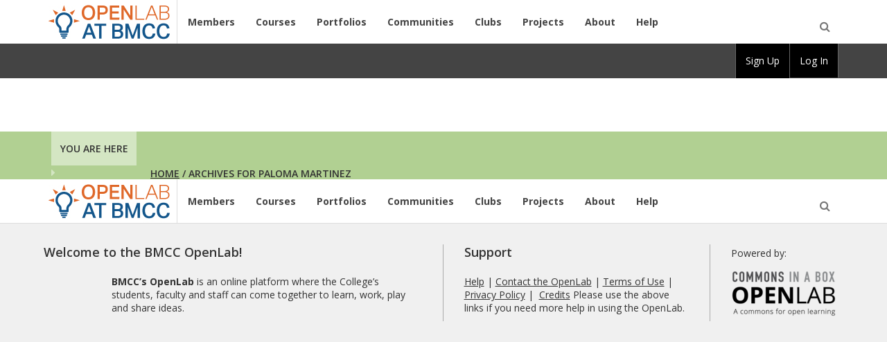

--- FILE ---
content_type: text/html; charset=UTF-8
request_url: https://openlab.bmcc.cuny.edu/blog/author/palomamtnz/
body_size: 12909
content:
<!DOCTYPE html PUBLIC "-//W3C//DTD XHTML 1.0 Transitional//EN" "http://www.w3.org/TR/xhtml1/DTD/xhtml1-transitional.dtd">
<html xmlns="http://www.w3.org/1999/xhtml" lang="en-US" xml:lang="en-US">
	<head profile="http://gmpg.org/xfn/11">
		<meta http-equiv="Content-Type" content="text/html; charset=UTF-8" />
		<meta name="viewport" content="width=device-width, initial-scale=1" />
		<meta name="robots" content="noodp,noydir" />
		<title>BMCC OpenLab</title>

		<link rel="pingback" href="https://openlab.bmcc.cuny.edu/xmlrpc.php" />

		<meta name='robots' content='max-image-preview:large' />
	<style>img:is([sizes="auto" i], [sizes^="auto," i]) { contain-intrinsic-size: 3000px 1500px }</style>
	<link rel='dns-prefetch' href='//fonts.googleapis.com' />
<link rel="alternate" type="application/rss+xml" title="BMCC OpenLab &raquo; Posts by Paloma Martinez Feed" href="https://openlab.bmcc.cuny.edu/blog/author/palomamtnz/feed/" />
<script type="text/javascript">
/* <![CDATA[ */
window._wpemojiSettings = {"baseUrl":"https:\/\/s.w.org\/images\/core\/emoji\/16.0.1\/72x72\/","ext":".png","svgUrl":"https:\/\/s.w.org\/images\/core\/emoji\/16.0.1\/svg\/","svgExt":".svg","source":{"concatemoji":"https:\/\/openlab.bmcc.cuny.edu\/wp-includes\/js\/wp-emoji-release.min.js?ver=6.8.3"}};
/*! This file is auto-generated */
!function(s,n){var o,i,e;function c(e){try{var t={supportTests:e,timestamp:(new Date).valueOf()};sessionStorage.setItem(o,JSON.stringify(t))}catch(e){}}function p(e,t,n){e.clearRect(0,0,e.canvas.width,e.canvas.height),e.fillText(t,0,0);var t=new Uint32Array(e.getImageData(0,0,e.canvas.width,e.canvas.height).data),a=(e.clearRect(0,0,e.canvas.width,e.canvas.height),e.fillText(n,0,0),new Uint32Array(e.getImageData(0,0,e.canvas.width,e.canvas.height).data));return t.every(function(e,t){return e===a[t]})}function u(e,t){e.clearRect(0,0,e.canvas.width,e.canvas.height),e.fillText(t,0,0);for(var n=e.getImageData(16,16,1,1),a=0;a<n.data.length;a++)if(0!==n.data[a])return!1;return!0}function f(e,t,n,a){switch(t){case"flag":return n(e,"\ud83c\udff3\ufe0f\u200d\u26a7\ufe0f","\ud83c\udff3\ufe0f\u200b\u26a7\ufe0f")?!1:!n(e,"\ud83c\udde8\ud83c\uddf6","\ud83c\udde8\u200b\ud83c\uddf6")&&!n(e,"\ud83c\udff4\udb40\udc67\udb40\udc62\udb40\udc65\udb40\udc6e\udb40\udc67\udb40\udc7f","\ud83c\udff4\u200b\udb40\udc67\u200b\udb40\udc62\u200b\udb40\udc65\u200b\udb40\udc6e\u200b\udb40\udc67\u200b\udb40\udc7f");case"emoji":return!a(e,"\ud83e\udedf")}return!1}function g(e,t,n,a){var r="undefined"!=typeof WorkerGlobalScope&&self instanceof WorkerGlobalScope?new OffscreenCanvas(300,150):s.createElement("canvas"),o=r.getContext("2d",{willReadFrequently:!0}),i=(o.textBaseline="top",o.font="600 32px Arial",{});return e.forEach(function(e){i[e]=t(o,e,n,a)}),i}function t(e){var t=s.createElement("script");t.src=e,t.defer=!0,s.head.appendChild(t)}"undefined"!=typeof Promise&&(o="wpEmojiSettingsSupports",i=["flag","emoji"],n.supports={everything:!0,everythingExceptFlag:!0},e=new Promise(function(e){s.addEventListener("DOMContentLoaded",e,{once:!0})}),new Promise(function(t){var n=function(){try{var e=JSON.parse(sessionStorage.getItem(o));if("object"==typeof e&&"number"==typeof e.timestamp&&(new Date).valueOf()<e.timestamp+604800&&"object"==typeof e.supportTests)return e.supportTests}catch(e){}return null}();if(!n){if("undefined"!=typeof Worker&&"undefined"!=typeof OffscreenCanvas&&"undefined"!=typeof URL&&URL.createObjectURL&&"undefined"!=typeof Blob)try{var e="postMessage("+g.toString()+"("+[JSON.stringify(i),f.toString(),p.toString(),u.toString()].join(",")+"));",a=new Blob([e],{type:"text/javascript"}),r=new Worker(URL.createObjectURL(a),{name:"wpTestEmojiSupports"});return void(r.onmessage=function(e){c(n=e.data),r.terminate(),t(n)})}catch(e){}c(n=g(i,f,p,u))}t(n)}).then(function(e){for(var t in e)n.supports[t]=e[t],n.supports.everything=n.supports.everything&&n.supports[t],"flag"!==t&&(n.supports.everythingExceptFlag=n.supports.everythingExceptFlag&&n.supports[t]);n.supports.everythingExceptFlag=n.supports.everythingExceptFlag&&!n.supports.flag,n.DOMReady=!1,n.readyCallback=function(){n.DOMReady=!0}}).then(function(){return e}).then(function(){var e;n.supports.everything||(n.readyCallback(),(e=n.source||{}).concatemoji?t(e.concatemoji):e.wpemoji&&e.twemoji&&(t(e.twemoji),t(e.wpemoji)))}))}((window,document),window._wpemojiSettings);
/* ]]> */
</script>

	<!--[if lte IE 7]>
		<link rel="stylesheet" href="https://openlab.bmcc.cuny.edu/wp-content/themes/openlab-bmcc/css/ie7.css" type="text/css" media="screen" />
	<![endif]-->
	<!--[if IE 8]>
		<link rel="stylesheet" href="https://openlab.bmcc.cuny.edu/wp-content/themes/openlab-bmcc/css/ie8.css" type="text/css" media="screen" />
	<![endif]-->
	<!--[if IE 9]>
		<link rel="stylesheet" href="https://openlab.bmcc.cuny.edu/wp-content/themes/openlab-bmcc/css/ie9.css" type="text/css" media="screen" />
	<![endif]-->

	
<style id='wp-emoji-styles-inline-css' type='text/css'>

	img.wp-smiley, img.emoji {
		display: inline !important;
		border: none !important;
		box-shadow: none !important;
		height: 1em !important;
		width: 1em !important;
		margin: 0 0.07em !important;
		vertical-align: -0.1em !important;
		background: none !important;
		padding: 0 !important;
	}
</style>
<link rel='stylesheet' id='wp-block-library-css' href='https://openlab.bmcc.cuny.edu/wp-includes/css/dist/block-library/style.min.css?ver=6.8.3' type='text/css' media='all' />
<style id='classic-theme-styles-inline-css' type='text/css'>
/*! This file is auto-generated */
.wp-block-button__link{color:#fff;background-color:#32373c;border-radius:9999px;box-shadow:none;text-decoration:none;padding:calc(.667em + 2px) calc(1.333em + 2px);font-size:1.125em}.wp-block-file__button{background:#32373c;color:#fff;text-decoration:none}
</style>
<style id='bp-login-form-style-inline-css' type='text/css'>
.widget_bp_core_login_widget .bp-login-widget-user-avatar{float:left}.widget_bp_core_login_widget .bp-login-widget-user-links{margin-left:70px}#bp-login-widget-form label{display:block;font-weight:600;margin:15px 0 5px;width:auto}#bp-login-widget-form input[type=password],#bp-login-widget-form input[type=text]{background-color:#fafafa;border:1px solid #d6d6d6;border-radius:0;font:inherit;font-size:100%;padding:.5em;width:100%}#bp-login-widget-form .bp-login-widget-register-link,#bp-login-widget-form .login-submit{display:inline;width:-moz-fit-content;width:fit-content}#bp-login-widget-form .bp-login-widget-register-link{margin-left:1em}#bp-login-widget-form .bp-login-widget-register-link a{filter:invert(1)}#bp-login-widget-form .bp-login-widget-pwd-link{font-size:80%}

</style>
<style id='bp-member-style-inline-css' type='text/css'>
[data-type="bp/member"] input.components-placeholder__input{border:1px solid #757575;border-radius:2px;flex:1 1 auto;padding:6px 8px}.bp-block-member{position:relative}.bp-block-member .member-content{display:flex}.bp-block-member .user-nicename{display:block}.bp-block-member .user-nicename a{border:none;color:currentColor;text-decoration:none}.bp-block-member .bp-profile-button{width:100%}.bp-block-member .bp-profile-button a.button{bottom:10px;display:inline-block;margin:18px 0 0;position:absolute;right:0}.bp-block-member.has-cover .item-header-avatar,.bp-block-member.has-cover .member-content,.bp-block-member.has-cover .member-description{z-index:2}.bp-block-member.has-cover .member-content,.bp-block-member.has-cover .member-description{padding-top:75px}.bp-block-member.has-cover .bp-member-cover-image{background-color:#c5c5c5;background-position:top;background-repeat:no-repeat;background-size:cover;border:0;display:block;height:150px;left:0;margin:0;padding:0;position:absolute;top:0;width:100%;z-index:1}.bp-block-member img.avatar{height:auto;width:auto}.bp-block-member.avatar-none .item-header-avatar{display:none}.bp-block-member.avatar-none.has-cover{min-height:200px}.bp-block-member.avatar-full{min-height:150px}.bp-block-member.avatar-full .item-header-avatar{width:180px}.bp-block-member.avatar-thumb .member-content{align-items:center;min-height:50px}.bp-block-member.avatar-thumb .item-header-avatar{width:70px}.bp-block-member.avatar-full.has-cover{min-height:300px}.bp-block-member.avatar-full.has-cover .item-header-avatar{width:200px}.bp-block-member.avatar-full.has-cover img.avatar{background:#fffc;border:2px solid #fff;margin-left:20px}.bp-block-member.avatar-thumb.has-cover .item-header-avatar{padding-top:75px}.entry .entry-content .bp-block-member .user-nicename a{border:none;color:currentColor;text-decoration:none}

</style>
<style id='bp-members-style-inline-css' type='text/css'>
[data-type="bp/members"] .components-placeholder.is-appender{min-height:0}[data-type="bp/members"] .components-placeholder.is-appender .components-placeholder__label:empty{display:none}[data-type="bp/members"] .components-placeholder input.components-placeholder__input{border:1px solid #757575;border-radius:2px;flex:1 1 auto;padding:6px 8px}[data-type="bp/members"].avatar-none .member-description{width:calc(100% - 44px)}[data-type="bp/members"].avatar-full .member-description{width:calc(100% - 224px)}[data-type="bp/members"].avatar-thumb .member-description{width:calc(100% - 114px)}[data-type="bp/members"] .member-content{position:relative}[data-type="bp/members"] .member-content .is-right{position:absolute;right:2px;top:2px}[data-type="bp/members"] .columns-2 .member-content .member-description,[data-type="bp/members"] .columns-3 .member-content .member-description,[data-type="bp/members"] .columns-4 .member-content .member-description{padding-left:44px;width:calc(100% - 44px)}[data-type="bp/members"] .columns-3 .is-right{right:-10px}[data-type="bp/members"] .columns-4 .is-right{right:-50px}.bp-block-members.is-grid{display:flex;flex-wrap:wrap;padding:0}.bp-block-members.is-grid .member-content{margin:0 1.25em 1.25em 0;width:100%}@media(min-width:600px){.bp-block-members.columns-2 .member-content{width:calc(50% - .625em)}.bp-block-members.columns-2 .member-content:nth-child(2n){margin-right:0}.bp-block-members.columns-3 .member-content{width:calc(33.33333% - .83333em)}.bp-block-members.columns-3 .member-content:nth-child(3n){margin-right:0}.bp-block-members.columns-4 .member-content{width:calc(25% - .9375em)}.bp-block-members.columns-4 .member-content:nth-child(4n){margin-right:0}}.bp-block-members .member-content{display:flex;flex-direction:column;padding-bottom:1em;text-align:center}.bp-block-members .member-content .item-header-avatar,.bp-block-members .member-content .member-description{width:100%}.bp-block-members .member-content .item-header-avatar{margin:0 auto}.bp-block-members .member-content .item-header-avatar img.avatar{display:inline-block}@media(min-width:600px){.bp-block-members .member-content{flex-direction:row;text-align:left}.bp-block-members .member-content .item-header-avatar,.bp-block-members .member-content .member-description{width:auto}.bp-block-members .member-content .item-header-avatar{margin:0}}.bp-block-members .member-content .user-nicename{display:block}.bp-block-members .member-content .user-nicename a{border:none;color:currentColor;text-decoration:none}.bp-block-members .member-content time{color:#767676;display:block;font-size:80%}.bp-block-members.avatar-none .item-header-avatar{display:none}.bp-block-members.avatar-full{min-height:190px}.bp-block-members.avatar-full .item-header-avatar{width:180px}.bp-block-members.avatar-thumb .member-content{min-height:80px}.bp-block-members.avatar-thumb .item-header-avatar{width:70px}.bp-block-members.columns-2 .member-content,.bp-block-members.columns-3 .member-content,.bp-block-members.columns-4 .member-content{display:block;text-align:center}.bp-block-members.columns-2 .member-content .item-header-avatar,.bp-block-members.columns-3 .member-content .item-header-avatar,.bp-block-members.columns-4 .member-content .item-header-avatar{margin:0 auto}.bp-block-members img.avatar{height:auto;max-width:-moz-fit-content;max-width:fit-content;width:auto}.bp-block-members .member-content.has-activity{align-items:center}.bp-block-members .member-content.has-activity .item-header-avatar{padding-right:1em}.bp-block-members .member-content.has-activity .wp-block-quote{margin-bottom:0;text-align:left}.bp-block-members .member-content.has-activity .wp-block-quote cite a,.entry .entry-content .bp-block-members .user-nicename a{border:none;color:currentColor;text-decoration:none}

</style>
<style id='bp-dynamic-members-style-inline-css' type='text/css'>
.bp-dynamic-block-container .item-options{font-size:.5em;margin:0 0 1em;padding:1em 0}.bp-dynamic-block-container .item-options a.selected{font-weight:600}.bp-dynamic-block-container ul.item-list{list-style:none;margin:1em 0;padding-left:0}.bp-dynamic-block-container ul.item-list li{margin-bottom:1em}.bp-dynamic-block-container ul.item-list li:after,.bp-dynamic-block-container ul.item-list li:before{content:" ";display:table}.bp-dynamic-block-container ul.item-list li:after{clear:both}.bp-dynamic-block-container ul.item-list li .item-avatar{float:left;width:60px}.bp-dynamic-block-container ul.item-list li .item{margin-left:70px}

</style>
<style id='bp-online-members-style-inline-css' type='text/css'>
.widget_bp_core_whos_online_widget .avatar-block,[data-type="bp/online-members"] .avatar-block{display:flex;flex-flow:row wrap}.widget_bp_core_whos_online_widget .avatar-block img,[data-type="bp/online-members"] .avatar-block img{margin:.5em}

</style>
<style id='bp-active-members-style-inline-css' type='text/css'>
.widget_bp_core_recently_active_widget .avatar-block,[data-type="bp/active-members"] .avatar-block{display:flex;flex-flow:row wrap}.widget_bp_core_recently_active_widget .avatar-block img,[data-type="bp/active-members"] .avatar-block img{margin:.5em}

</style>
<style id='bp-latest-activities-style-inline-css' type='text/css'>
.bp-latest-activities .components-flex.components-select-control select[multiple]{height:auto;padding:0 8px}.bp-latest-activities .components-flex.components-select-control select[multiple]+.components-input-control__suffix svg{display:none}.bp-latest-activities-block a,.entry .entry-content .bp-latest-activities-block a{border:none;text-decoration:none}.bp-latest-activities-block .activity-list.item-list blockquote{border:none;padding:0}.bp-latest-activities-block .activity-list.item-list blockquote .activity-item:not(.mini){box-shadow:1px 0 4px #00000026;padding:0 1em;position:relative}.bp-latest-activities-block .activity-list.item-list blockquote .activity-item:not(.mini):after,.bp-latest-activities-block .activity-list.item-list blockquote .activity-item:not(.mini):before{border-color:#0000;border-style:solid;content:"";display:block;height:0;left:15px;position:absolute;width:0}.bp-latest-activities-block .activity-list.item-list blockquote .activity-item:not(.mini):before{border-top-color:#00000026;border-width:9px;bottom:-18px;left:14px}.bp-latest-activities-block .activity-list.item-list blockquote .activity-item:not(.mini):after{border-top-color:#fff;border-width:8px;bottom:-16px}.bp-latest-activities-block .activity-list.item-list blockquote .activity-item.mini .avatar{display:inline-block;height:20px;margin-right:2px;vertical-align:middle;width:20px}.bp-latest-activities-block .activity-list.item-list footer{align-items:center;display:flex}.bp-latest-activities-block .activity-list.item-list footer img.avatar{border:none;display:inline-block;margin-right:.5em}.bp-latest-activities-block .activity-list.item-list footer .activity-time-since{font-size:90%}.bp-latest-activities-block .widget-error{border-left:4px solid #0b80a4;box-shadow:1px 0 4px #00000026}.bp-latest-activities-block .widget-error p{padding:0 1em}

</style>
<style id='bp-recent-posts-style-inline-css' type='text/css'>
.bp-recent-posts-block-container a{box-shadow:none;text-decoration:none}.bp-recent-posts-block-container ul.item-list{list-style:none;margin:10px 0}.bp-recent-posts-block-container ul.activity-list{padding:0}.bp-recent-posts-block-container ul.activity-list blockquote{margin:0 0 1.5em;overflow:visible;padding:0 0 .75em .75em}.bp-recent-posts-block-container ul.activity-list img{margin-bottom:.5em}.bp-recent-posts-block-container ul.activity-list li{border-bottom:1px solid #ccc;margin-bottom:1em}.bp-recent-posts-block-container ul.activity-list li .activity-header p{margin-bottom:.5em}.bp-recent-posts-block-container ul.activity-list li .activity-header p .time-since{color:#767676;font-size:80%;text-decoration:none}.bp-recent-posts-block-container ul.activity-list li:last-child{border-bottom:0}

</style>
<style id='bp-friends-style-inline-css' type='text/css'>
.bp-dynamic-block-container .item-options{font-size:.5em;margin:0 0 1em;padding:1em 0}.bp-dynamic-block-container .item-options a.selected{font-weight:600}.bp-dynamic-block-container ul.item-list{list-style:none;margin:1em 0;padding-left:0}.bp-dynamic-block-container ul.item-list li{margin-bottom:1em}.bp-dynamic-block-container ul.item-list li:after,.bp-dynamic-block-container ul.item-list li:before{content:" ";display:table}.bp-dynamic-block-container ul.item-list li:after{clear:both}.bp-dynamic-block-container ul.item-list li .item-avatar{float:left;width:60px}.bp-dynamic-block-container ul.item-list li .item{margin-left:70px}

</style>
<style id='bp-group-style-inline-css' type='text/css'>
[data-type="bp/group"] input.components-placeholder__input{border:1px solid #757575;border-radius:2px;flex:1 1 auto;padding:6px 8px}.bp-block-group{position:relative}.bp-block-group .group-content{display:flex}.bp-block-group .group-description{width:100%}.bp-block-group .group-description-content{margin-bottom:18px;width:100%}.bp-block-group .bp-profile-button{overflow:hidden;width:100%}.bp-block-group .bp-profile-button a.button{margin:18px 0 0}.bp-block-group.has-cover .group-content,.bp-block-group.has-cover .group-description,.bp-block-group.has-cover .item-header-avatar{z-index:2}.bp-block-group.has-cover .group-content,.bp-block-group.has-cover .group-description{padding-top:75px}.bp-block-group.has-cover .bp-group-cover-image{background-color:#c5c5c5;background-position:top;background-repeat:no-repeat;background-size:cover;border:0;display:block;height:150px;left:0;margin:0;padding:0;position:absolute;top:0;width:100%;z-index:1}.bp-block-group img.avatar{height:auto;width:auto}.bp-block-group.avatar-none .item-header-avatar{display:none}.bp-block-group.avatar-full{min-height:150px}.bp-block-group.avatar-full .item-header-avatar{width:180px}.bp-block-group.avatar-full .group-description{padding-left:35px}.bp-block-group.avatar-thumb .item-header-avatar{width:70px}.bp-block-group.avatar-thumb .item-header-avatar img.avatar{margin-top:15px}.bp-block-group.avatar-none.has-cover{min-height:200px}.bp-block-group.avatar-none.has-cover .item-header-avatar{padding-top:75px}.bp-block-group.avatar-full.has-cover{min-height:300px}.bp-block-group.avatar-full.has-cover .item-header-avatar{width:200px}.bp-block-group.avatar-full.has-cover img.avatar{background:#fffc;border:2px solid #fff;margin-left:20px}.bp-block-group.avatar-thumb:not(.has-description) .group-content{align-items:center;min-height:50px}.bp-block-group.avatar-thumb.has-cover .item-header-avatar{padding-top:75px}.bp-block-group.has-description .bp-profile-button a.button{display:block;float:right}

</style>
<style id='bp-groups-style-inline-css' type='text/css'>
[data-type="bp/groups"] .components-placeholder.is-appender{min-height:0}[data-type="bp/groups"] .components-placeholder.is-appender .components-placeholder__label:empty{display:none}[data-type="bp/groups"] .components-placeholder input.components-placeholder__input{border:1px solid #757575;border-radius:2px;flex:1 1 auto;padding:6px 8px}[data-type="bp/groups"].avatar-none .group-description{width:calc(100% - 44px)}[data-type="bp/groups"].avatar-full .group-description{width:calc(100% - 224px)}[data-type="bp/groups"].avatar-thumb .group-description{width:calc(100% - 114px)}[data-type="bp/groups"] .group-content{position:relative}[data-type="bp/groups"] .group-content .is-right{position:absolute;right:2px;top:2px}[data-type="bp/groups"] .columns-2 .group-content .group-description,[data-type="bp/groups"] .columns-3 .group-content .group-description,[data-type="bp/groups"] .columns-4 .group-content .group-description{padding-left:44px;width:calc(100% - 44px)}[data-type="bp/groups"] .columns-3 .is-right{right:-10px}[data-type="bp/groups"] .columns-4 .is-right{right:-50px}.bp-block-groups.is-grid{display:flex;flex-wrap:wrap;padding:0}.bp-block-groups.is-grid .group-content{margin:0 1.25em 1.25em 0;width:100%}@media(min-width:600px){.bp-block-groups.columns-2 .group-content{width:calc(50% - .625em)}.bp-block-groups.columns-2 .group-content:nth-child(2n){margin-right:0}.bp-block-groups.columns-3 .group-content{width:calc(33.33333% - .83333em)}.bp-block-groups.columns-3 .group-content:nth-child(3n){margin-right:0}.bp-block-groups.columns-4 .group-content{width:calc(25% - .9375em)}.bp-block-groups.columns-4 .group-content:nth-child(4n){margin-right:0}}.bp-block-groups .group-content{display:flex;flex-direction:column;padding-bottom:1em;text-align:center}.bp-block-groups .group-content .group-description,.bp-block-groups .group-content .item-header-avatar{width:100%}.bp-block-groups .group-content .item-header-avatar{margin:0 auto}.bp-block-groups .group-content .item-header-avatar img.avatar{display:inline-block}@media(min-width:600px){.bp-block-groups .group-content{flex-direction:row;text-align:left}.bp-block-groups .group-content .group-description,.bp-block-groups .group-content .item-header-avatar{width:auto}.bp-block-groups .group-content .item-header-avatar{margin:0}}.bp-block-groups .group-content time{color:#767676;display:block;font-size:80%}.bp-block-groups.avatar-none .item-header-avatar{display:none}.bp-block-groups.avatar-full{min-height:190px}.bp-block-groups.avatar-full .item-header-avatar{width:180px}.bp-block-groups.avatar-thumb .group-content{min-height:80px}.bp-block-groups.avatar-thumb .item-header-avatar{width:70px}.bp-block-groups.columns-2 .group-content,.bp-block-groups.columns-3 .group-content,.bp-block-groups.columns-4 .group-content{display:block;text-align:center}.bp-block-groups.columns-2 .group-content .item-header-avatar,.bp-block-groups.columns-3 .group-content .item-header-avatar,.bp-block-groups.columns-4 .group-content .item-header-avatar{margin:0 auto}.bp-block-groups img.avatar{height:auto;max-width:-moz-fit-content;max-width:fit-content;width:auto}.bp-block-groups .member-content.has-description{align-items:center}.bp-block-groups .member-content.has-description .item-header-avatar{padding-right:1em}.bp-block-groups .member-content.has-description .group-description-content{margin-bottom:0;text-align:left}

</style>
<style id='bp-dynamic-groups-style-inline-css' type='text/css'>
.bp-dynamic-block-container .item-options{font-size:.5em;margin:0 0 1em;padding:1em 0}.bp-dynamic-block-container .item-options a.selected{font-weight:600}.bp-dynamic-block-container ul.item-list{list-style:none;margin:1em 0;padding-left:0}.bp-dynamic-block-container ul.item-list li{margin-bottom:1em}.bp-dynamic-block-container ul.item-list li:after,.bp-dynamic-block-container ul.item-list li:before{content:" ";display:table}.bp-dynamic-block-container ul.item-list li:after{clear:both}.bp-dynamic-block-container ul.item-list li .item-avatar{float:left;width:60px}.bp-dynamic-block-container ul.item-list li .item{margin-left:70px}

</style>
<style id='bp-sitewide-notices-style-inline-css' type='text/css'>
.bp-sitewide-notice-block .bp-screen-reader-text,[data-type="bp/sitewide-notices"] .bp-screen-reader-text{border:0;clip:rect(0 0 0 0);height:1px;margin:-1px;overflow:hidden;padding:0;position:absolute;width:1px;word-wrap:normal!important}.bp-sitewide-notice-block [data-bp-tooltip]:after,[data-type="bp/sitewide-notices"] [data-bp-tooltip]:after{background-color:#fff;border:1px solid #737373;border-radius:1px;box-shadow:4px 4px 8px #0003;color:#333;content:attr(data-bp-tooltip);display:none;font-family:Helvetica Neue,Helvetica,Arial,san-serif;font-size:12px;font-weight:400;letter-spacing:normal;line-height:1.25;max-width:200px;opacity:0;padding:5px 8px;pointer-events:none;position:absolute;text-shadow:none;text-transform:none;transform:translateZ(0);transition:all 1.5s ease;visibility:hidden;white-space:nowrap;word-wrap:break-word;z-index:100000}.bp-sitewide-notice-block .bp-tooltip:after,[data-type="bp/sitewide-notices"] .bp-tooltip:after{left:50%;margin-top:7px;top:110%;transform:translate(-50%)}.bp-sitewide-notice-block{border-left:4px solid #ff853c;padding-left:1em;position:relative}.bp-sitewide-notice-block h2:before{background:none;border:none}.bp-sitewide-notice-block .dismiss-notice{background-color:#0000;border:1px solid #ff853c;color:#ff853c;display:block;padding:.2em .5em;position:absolute;right:.5em;top:.5em;width:-moz-fit-content;width:fit-content}.bp-sitewide-notice-block .dismiss-notice:hover{background-color:#ff853c;color:#fff}

</style>
<style id='pdfemb-pdf-embedder-viewer-style-inline-css' type='text/css'>
.wp-block-pdfemb-pdf-embedder-viewer{max-width:none}

</style>
<style id='global-styles-inline-css' type='text/css'>
:root{--wp--preset--aspect-ratio--square: 1;--wp--preset--aspect-ratio--4-3: 4/3;--wp--preset--aspect-ratio--3-4: 3/4;--wp--preset--aspect-ratio--3-2: 3/2;--wp--preset--aspect-ratio--2-3: 2/3;--wp--preset--aspect-ratio--16-9: 16/9;--wp--preset--aspect-ratio--9-16: 9/16;--wp--preset--color--black: #000000;--wp--preset--color--cyan-bluish-gray: #abb8c3;--wp--preset--color--white: #ffffff;--wp--preset--color--pale-pink: #f78da7;--wp--preset--color--vivid-red: #cf2e2e;--wp--preset--color--luminous-vivid-orange: #ff6900;--wp--preset--color--luminous-vivid-amber: #fcb900;--wp--preset--color--light-green-cyan: #7bdcb5;--wp--preset--color--vivid-green-cyan: #00d084;--wp--preset--color--pale-cyan-blue: #8ed1fc;--wp--preset--color--vivid-cyan-blue: #0693e3;--wp--preset--color--vivid-purple: #9b51e0;--wp--preset--gradient--vivid-cyan-blue-to-vivid-purple: linear-gradient(135deg,rgba(6,147,227,1) 0%,rgb(155,81,224) 100%);--wp--preset--gradient--light-green-cyan-to-vivid-green-cyan: linear-gradient(135deg,rgb(122,220,180) 0%,rgb(0,208,130) 100%);--wp--preset--gradient--luminous-vivid-amber-to-luminous-vivid-orange: linear-gradient(135deg,rgba(252,185,0,1) 0%,rgba(255,105,0,1) 100%);--wp--preset--gradient--luminous-vivid-orange-to-vivid-red: linear-gradient(135deg,rgba(255,105,0,1) 0%,rgb(207,46,46) 100%);--wp--preset--gradient--very-light-gray-to-cyan-bluish-gray: linear-gradient(135deg,rgb(238,238,238) 0%,rgb(169,184,195) 100%);--wp--preset--gradient--cool-to-warm-spectrum: linear-gradient(135deg,rgb(74,234,220) 0%,rgb(151,120,209) 20%,rgb(207,42,186) 40%,rgb(238,44,130) 60%,rgb(251,105,98) 80%,rgb(254,248,76) 100%);--wp--preset--gradient--blush-light-purple: linear-gradient(135deg,rgb(255,206,236) 0%,rgb(152,150,240) 100%);--wp--preset--gradient--blush-bordeaux: linear-gradient(135deg,rgb(254,205,165) 0%,rgb(254,45,45) 50%,rgb(107,0,62) 100%);--wp--preset--gradient--luminous-dusk: linear-gradient(135deg,rgb(255,203,112) 0%,rgb(199,81,192) 50%,rgb(65,88,208) 100%);--wp--preset--gradient--pale-ocean: linear-gradient(135deg,rgb(255,245,203) 0%,rgb(182,227,212) 50%,rgb(51,167,181) 100%);--wp--preset--gradient--electric-grass: linear-gradient(135deg,rgb(202,248,128) 0%,rgb(113,206,126) 100%);--wp--preset--gradient--midnight: linear-gradient(135deg,rgb(2,3,129) 0%,rgb(40,116,252) 100%);--wp--preset--font-size--small: 13px;--wp--preset--font-size--medium: 20px;--wp--preset--font-size--large: 36px;--wp--preset--font-size--x-large: 42px;--wp--preset--spacing--20: 0.44rem;--wp--preset--spacing--30: 0.67rem;--wp--preset--spacing--40: 1rem;--wp--preset--spacing--50: 1.5rem;--wp--preset--spacing--60: 2.25rem;--wp--preset--spacing--70: 3.38rem;--wp--preset--spacing--80: 5.06rem;--wp--preset--shadow--natural: 6px 6px 9px rgba(0, 0, 0, 0.2);--wp--preset--shadow--deep: 12px 12px 50px rgba(0, 0, 0, 0.4);--wp--preset--shadow--sharp: 6px 6px 0px rgba(0, 0, 0, 0.2);--wp--preset--shadow--outlined: 6px 6px 0px -3px rgba(255, 255, 255, 1), 6px 6px rgba(0, 0, 0, 1);--wp--preset--shadow--crisp: 6px 6px 0px rgba(0, 0, 0, 1);}:where(.is-layout-flex){gap: 0.5em;}:where(.is-layout-grid){gap: 0.5em;}body .is-layout-flex{display: flex;}.is-layout-flex{flex-wrap: wrap;align-items: center;}.is-layout-flex > :is(*, div){margin: 0;}body .is-layout-grid{display: grid;}.is-layout-grid > :is(*, div){margin: 0;}:where(.wp-block-columns.is-layout-flex){gap: 2em;}:where(.wp-block-columns.is-layout-grid){gap: 2em;}:where(.wp-block-post-template.is-layout-flex){gap: 1.25em;}:where(.wp-block-post-template.is-layout-grid){gap: 1.25em;}.has-black-color{color: var(--wp--preset--color--black) !important;}.has-cyan-bluish-gray-color{color: var(--wp--preset--color--cyan-bluish-gray) !important;}.has-white-color{color: var(--wp--preset--color--white) !important;}.has-pale-pink-color{color: var(--wp--preset--color--pale-pink) !important;}.has-vivid-red-color{color: var(--wp--preset--color--vivid-red) !important;}.has-luminous-vivid-orange-color{color: var(--wp--preset--color--luminous-vivid-orange) !important;}.has-luminous-vivid-amber-color{color: var(--wp--preset--color--luminous-vivid-amber) !important;}.has-light-green-cyan-color{color: var(--wp--preset--color--light-green-cyan) !important;}.has-vivid-green-cyan-color{color: var(--wp--preset--color--vivid-green-cyan) !important;}.has-pale-cyan-blue-color{color: var(--wp--preset--color--pale-cyan-blue) !important;}.has-vivid-cyan-blue-color{color: var(--wp--preset--color--vivid-cyan-blue) !important;}.has-vivid-purple-color{color: var(--wp--preset--color--vivid-purple) !important;}.has-black-background-color{background-color: var(--wp--preset--color--black) !important;}.has-cyan-bluish-gray-background-color{background-color: var(--wp--preset--color--cyan-bluish-gray) !important;}.has-white-background-color{background-color: var(--wp--preset--color--white) !important;}.has-pale-pink-background-color{background-color: var(--wp--preset--color--pale-pink) !important;}.has-vivid-red-background-color{background-color: var(--wp--preset--color--vivid-red) !important;}.has-luminous-vivid-orange-background-color{background-color: var(--wp--preset--color--luminous-vivid-orange) !important;}.has-luminous-vivid-amber-background-color{background-color: var(--wp--preset--color--luminous-vivid-amber) !important;}.has-light-green-cyan-background-color{background-color: var(--wp--preset--color--light-green-cyan) !important;}.has-vivid-green-cyan-background-color{background-color: var(--wp--preset--color--vivid-green-cyan) !important;}.has-pale-cyan-blue-background-color{background-color: var(--wp--preset--color--pale-cyan-blue) !important;}.has-vivid-cyan-blue-background-color{background-color: var(--wp--preset--color--vivid-cyan-blue) !important;}.has-vivid-purple-background-color{background-color: var(--wp--preset--color--vivid-purple) !important;}.has-black-border-color{border-color: var(--wp--preset--color--black) !important;}.has-cyan-bluish-gray-border-color{border-color: var(--wp--preset--color--cyan-bluish-gray) !important;}.has-white-border-color{border-color: var(--wp--preset--color--white) !important;}.has-pale-pink-border-color{border-color: var(--wp--preset--color--pale-pink) !important;}.has-vivid-red-border-color{border-color: var(--wp--preset--color--vivid-red) !important;}.has-luminous-vivid-orange-border-color{border-color: var(--wp--preset--color--luminous-vivid-orange) !important;}.has-luminous-vivid-amber-border-color{border-color: var(--wp--preset--color--luminous-vivid-amber) !important;}.has-light-green-cyan-border-color{border-color: var(--wp--preset--color--light-green-cyan) !important;}.has-vivid-green-cyan-border-color{border-color: var(--wp--preset--color--vivid-green-cyan) !important;}.has-pale-cyan-blue-border-color{border-color: var(--wp--preset--color--pale-cyan-blue) !important;}.has-vivid-cyan-blue-border-color{border-color: var(--wp--preset--color--vivid-cyan-blue) !important;}.has-vivid-purple-border-color{border-color: var(--wp--preset--color--vivid-purple) !important;}.has-vivid-cyan-blue-to-vivid-purple-gradient-background{background: var(--wp--preset--gradient--vivid-cyan-blue-to-vivid-purple) !important;}.has-light-green-cyan-to-vivid-green-cyan-gradient-background{background: var(--wp--preset--gradient--light-green-cyan-to-vivid-green-cyan) !important;}.has-luminous-vivid-amber-to-luminous-vivid-orange-gradient-background{background: var(--wp--preset--gradient--luminous-vivid-amber-to-luminous-vivid-orange) !important;}.has-luminous-vivid-orange-to-vivid-red-gradient-background{background: var(--wp--preset--gradient--luminous-vivid-orange-to-vivid-red) !important;}.has-very-light-gray-to-cyan-bluish-gray-gradient-background{background: var(--wp--preset--gradient--very-light-gray-to-cyan-bluish-gray) !important;}.has-cool-to-warm-spectrum-gradient-background{background: var(--wp--preset--gradient--cool-to-warm-spectrum) !important;}.has-blush-light-purple-gradient-background{background: var(--wp--preset--gradient--blush-light-purple) !important;}.has-blush-bordeaux-gradient-background{background: var(--wp--preset--gradient--blush-bordeaux) !important;}.has-luminous-dusk-gradient-background{background: var(--wp--preset--gradient--luminous-dusk) !important;}.has-pale-ocean-gradient-background{background: var(--wp--preset--gradient--pale-ocean) !important;}.has-electric-grass-gradient-background{background: var(--wp--preset--gradient--electric-grass) !important;}.has-midnight-gradient-background{background: var(--wp--preset--gradient--midnight) !important;}.has-small-font-size{font-size: var(--wp--preset--font-size--small) !important;}.has-medium-font-size{font-size: var(--wp--preset--font-size--medium) !important;}.has-large-font-size{font-size: var(--wp--preset--font-size--large) !important;}.has-x-large-font-size{font-size: var(--wp--preset--font-size--x-large) !important;}
:where(.wp-block-post-template.is-layout-flex){gap: 1.25em;}:where(.wp-block-post-template.is-layout-grid){gap: 1.25em;}
:where(.wp-block-columns.is-layout-flex){gap: 2em;}:where(.wp-block-columns.is-layout-grid){gap: 2em;}
:root :where(.wp-block-pullquote){font-size: 1.5em;line-height: 1.6;}
</style>
<link rel='stylesheet' id='bbp-default-css' href='https://openlab.bmcc.cuny.edu/wp-content/plugins/bbpress/templates/default/css/bbpress.min.css?ver=2.6.13' type='text/css' media='all' />
<link rel='stylesheet' id='bp-customizable-group-categories-css' href='https://openlab.bmcc.cuny.edu/wp-content/plugins/cbox-openlab-core/lib/bp-customizable-group-categories/public/css/bp-customizable-group-categories-public.css?ver=1.0.0' type='text/css' media='all' />
<link rel='stylesheet' id='google-open-sans-css' href='https://fonts.googleapis.com/css?family=Open+Sans%3A400%2C400italic%2C600%2C600italic%2C700%2C700italic&#038;ver=1.7.0-1754576756485' type='text/css' media='all' />
<link rel='stylesheet' id='dashicons-css' href='https://openlab.bmcc.cuny.edu/wp-includes/css/dashicons.min.css?ver=6.8.3' type='text/css' media='all' />
<link rel='stylesheet' id='font-awesome-css' href='https://openlab.bmcc.cuny.edu/wp-content/themes/openlab-theme/css/font-awesome.min.css?ver=1.7.0-1754576756485' type='text/css' media='all' />
<link rel='stylesheet' id='admin-bar-custom-css' href='https://openlab.bmcc.cuny.edu/wp-content/plugins/cbox-openlab-core//assets/css/admin-bar-custom.css?ver=1.7.0-1754576756485' type='text/css' media='all' />
<link rel='stylesheet' id='openlab-toolbar-css' href='https://openlab.bmcc.cuny.edu/wp-content/themes/openlab-theme/css/color-schemes/toolbar-green.css?ver=1.7.0-1754576756485' type='text/css' media='all' />
<link rel='stylesheet' id='openlab-bmcc-css' href='https://openlab.bmcc.cuny.edu/wp-content/themes/openlab-bmcc/assets/css/openlab.css?ver=6.8.3' type='text/css' media='all' />
<link rel='stylesheet' id='google-fonts-css' href='https://fonts.googleapis.com/css?family=Arvo&#038;ver=6.8.3' type='text/css' media='1.7.0-1754576688378' />
<link rel='stylesheet' id='camera-js-styles-css' href='https://openlab.bmcc.cuny.edu/wp-content/themes/openlab-theme/css/camera.css?ver=1.7.0-1754576688378' type='text/css' media='all' />
<link rel='stylesheet' id='main-styles-css' href='https://openlab.bmcc.cuny.edu/wp-content/themes/openlab-theme/css/color-schemes/green.css?ver=1.7.0-1754576688378' type='text/css' media='all' />
<link rel='stylesheet' id='bp_event_organiser_css-css' href='https://openlab.bmcc.cuny.edu/wp-content/plugins/bp-event-organiser/assets/css/bp-event-organiser.css?ver=20191002' type='text/css' media='all' />
<script type="text/javascript" src="https://openlab.bmcc.cuny.edu/wp-includes/js/jquery/jquery.min.js?ver=3.7.1" id="jquery-core-js"></script>
<script type="text/javascript" src="https://openlab.bmcc.cuny.edu/wp-includes/js/jquery/jquery-migrate.min.js?ver=3.4.1" id="jquery-migrate-js"></script>
<script type="text/javascript" id="openlab-nav-js-js-extra">
/* <![CDATA[ */
var utilityVars = {"loginForm":"<div class=\"ab-sub-wrapper\">\n\t<div class=\"ab-submenu\">\n\t\t<form name=\"login-form\" style=\"display:none;\" id=\"sidebar-login-form\" class=\"standard-form form\" action=\"https:\/\/openlab.bmcc.cuny.edu\/wp-login.php\" method=\"post\">\n\t\t\t<label>Username<br \/><input type=\"text\" name=\"log\" id=\"dropdown-user-login\" class=\"input form-control\" value=\"\" \/><\/label><br \/>\n\t\t\t<label>Password<br \/><input class=\"form-control\" type=\"password\" name=\"pwd\" id=\"dropdown-user-pass\" class=\"input\" value=\"\" \/><\/label>\n\t\t\t<p class=\"forgetmenot checkbox\"><label><input name=\"rememberme\" type=\"checkbox\" id=\"dropdown-rememberme\" value=\"forever\" \/> Keep Me Logged In<\/label><\/p>\n\t\t\t<input type=\"hidden\" name=\"redirect_to\" value=\"https:\/\/openlab.bmcc.cuny.edu\/blog\/author\/palomamtnz\/\" \/>\n\t\t\t<input type=\"submit\" name=\"wp-submit\" id=\"dropdown-wp-submit\" class=\"btn btn-primary sidebar-wp-submit\" value=\"Log In\" tabindex=\"0\" \/>\n\t\t\t<span class=\"exit\"><a href=\"https:\/\/openlab.bmcc.cuny.edu\/wp-login.php?action=lostpassword\" class=\"lost-pw\">Forgot Password?<\/a><\/span>\n\t\t<\/form>\n\t<\/div>\n<\/div>\n\n"};
/* ]]> */
</script>
<script type="text/javascript" src="https://openlab.bmcc.cuny.edu/wp-content/plugins/cbox-openlab-core//assets/js/lib/openlab/openlab.nav.js?ver=1.7.0-1754576756485" id="openlab-nav-js-js"></script>
<script type="text/javascript" src="https://openlab.bmcc.cuny.edu/wp-content/mu-plugins/assets/js/login.js?ver=6.8.3" id="openlab-bmcc-login-js"></script>
<script type="text/javascript" src="https://openlab.bmcc.cuny.edu/wp-content/plugins/cbox-openlab-core/lib/bp-customizable-group-categories/public/js/bp-customizable-group-categories-public.js?ver=1.0.0" id="bp-customizable-group-categories-js"></script>
<link rel="https://api.w.org/" href="https://openlab.bmcc.cuny.edu/wp-json/" /><link rel="alternate" title="JSON" type="application/json" href="https://openlab.bmcc.cuny.edu/wp-json/wp/v2/users/2509" /><link rel="EditURI" type="application/rsd+xml" title="RSD" href="https://openlab.bmcc.cuny.edu/xmlrpc.php?rsd" />
<meta name="generator" content="WordPress 6.8.3" />

	<script type="text/javascript">var ajaxurl = 'https://openlab.bmcc.cuny.edu/wp-admin/admin-ajax.php';</script>

	<link rel="preconnect" href="https://fonts.googleapis.com">
	<link rel="preconnect" href="https://fonts.gstatic.com">
	<style type="text/css" id="simple-css-output">/*remove delete account button */.nav.nav-inline .submenu-item.item-delete-account{ display: none;}#sidebar .sidebar-widget-wrapper .help-search-title{ display:none;}#sidebar .sidebar-widget-wrapper .sidebar-block:has(#help-search){ display:none;}/* Fix issue where everyone is shown login details so that just the Login with Repass button shows *//* Move OR */div#mo_saml_login_sso_button + div { display: none;}/* MOVE USERNAME */#loginform p:has(input#user_login) { position: absolute; margin-top: 2000px;}/* MOVE PASSWORD */#loginform .user-pass-wrap { position: absolute; margin-top: 1900px;}/* MOVE REMEMBER ME */#loginform p.forgetmenot { position: absolute; margin-top: 2100px;}/* MOVE SUBMIT BUTTON */#loginform #wp-submit { position: absolute; margin-top: 2100px; margin-left: 200px;}/* MOVE REGISTER and Forgot Password */div#login p#nav { position: absolute; margin-top: 2150px;}</style><link rel="icon" href="https://openlab.bmcc.cuny.edu/wp-content/uploads/2019/12/cropped-mstile-310x310-32x32.png" sizes="32x32" />
<link rel="icon" href="https://openlab.bmcc.cuny.edu/wp-content/uploads/2019/12/cropped-mstile-310x310-192x192.png" sizes="192x192" />
<link rel="apple-touch-icon" href="https://openlab.bmcc.cuny.edu/wp-content/uploads/2019/12/cropped-mstile-310x310-180x180.png" />
<meta name="msapplication-TileImage" content="https://openlab.bmcc.cuny.edu/wp-content/uploads/2019/12/cropped-mstile-310x310-270x270.png" />
		<style type="text/css" id="wp-custom-css">
			/*  =============
 * remove My Profile from main navigation. Right now it is added in as a li in the nav but has no id or class so the last-of-type selector used
 *  ============= */
#menu-main-menu-header li:last-of-type {
	/* display: none; */
}

/* =============
 * this makes the background of the slider text semi-transparent 
 * ============= */
.home-page .row-home-top .slider .camera_content{
background-color: rgba(68,68,68,.8);
}


/*  =============
 * this changes the layout for the IN THE SPOTLIGHT area 
 *  ============= */

/* make sure images are responsive. Consider broadening this to all images on the site */
.cfcw-content img{
	width: auto;
	height: auto;
	max-width: 100%;
}

/* remove large border */
.home-page .widget_cac_featured_content_widget .cfcw-content .cfcw-image-wrapper img {
 border: none;
}


/* make it a grid*/
/* removing this for now, didn't work when changed feature type */
/*.cfcw-content {
    display: grid;
    grid-template-columns: 1fr 1.5fr;
    grid-column-gap: 15px;
    grid-row-gap: 5px;
}*/

/* have image span multiple rows so that the other content is to the right of it */
/*.cfcw-content img {
    margin-right: 10px;
    grid-row: 1/4;
}*/

/* set height 0 for this pseudo-element. it's added as a clearfix in green.css 8516 */
.home-page .widget_cac_featured_content_widget .cfcw-content::after{
	height: 0;
}

/* removes the bulleted list to filter by form field area, didn’t work anyway */
#profile-edit-form ul.button-nav{
    display: none;
}

.current-pw-section, .change-pw-section{
	display: none;
}

/* Allow video to responsively resize */
.videoWrapper {
	position: relative;
	padding-top: 25px;
	height: 0;
  clear:both;
}

.videoWrapper.ratio-16-9{
    padding-bottom: 56.25%; /* 16:9 */
}

.videoWrapper.ratio-4-3{
    padding-bottom: 75%; /* 4:3 */
}

.videoWrapper iframe {
	position: absolute;
	top: 0;
	left: 0;
	width: 100%;
	height: 100%;
}		</style>
		
	<script type="text/javascript">
		document.documentElement.className = 'page-loading';
	</script>

		<style id="egf-frontend-styles" type="text/css">
		p {} h1 {} h2 {} h3 {} h4 {} h5 {} h6 {} 	</style>
	
		<style type="text/css" media="screen">
			html { margin-top: 0px !important; }
			* html body { margin-top: 0px !important; }
			@media screen and ( max-width: 782px ) {
					html { margin-top: 0px !important; }
					* html body { margin-top: 0px !important; }
			}
		</style>

		
	</head>

	<body class="bp-legacy archive author author-palomamtnz author-2509 admin-bar no-customize-support wp-theme-openlab-theme wp-child-theme-openlab-bmcc header-image openlab-main">

				<a id="skipToContent" tabindex="0" class="sr-only sr-only-focusable skip-link" href="#openlab-main-content">Skip to main content</a>
		<a id="skipToAdminbar" tabindex="0" class="sr-only sr-only-focusable skip-link" href="#wp-admin-bar-bp-login">Skip to log in</a>
		<div class="page-table">

		<div class="page-table-row expanded">
				<nav class="navbar navbar-default oplb-bs navbar-location-header" role="navigation">
		
	<div class="header-mobile-wrapper visible-xs">
		<div class="container-fluid">
			<div class="navbar-header clearfix">
				<header class="menu-title pull-left">
					<a href="https://openlab.bmcc.cuny.edu" title="Home" style="background-image: url('https://openlab.bmcc.cuny.edu/wp-content/uploads/2019/06/openLabHeaderLogo-TriColor.jpg');"><span class="screen-reader-text">BMCC OpenLab</span></a>
				</header>
				<div class="pull-right search">
					<div class="search-trigger-wrapper">
						<button class="search-trigger btn-link" data-mode="mobile" data-location="header" href="#"><span class="fa fa-search" aria-hidden="true"></span><span class="sr-only">Open Search</span></button>
					</div>
				</div>
			</div>
			<div class="search search-form row">
				    <div class="search-form-wrapper search-mode-mobile search-form-location-header">
    <form action="https://openlab.bmcc.cuny.edu/" method="post" id="search-form-mobile-header" class="form-inline">
        <div class="form-group">
		<label for="search-terms-mobile-header" class="screen-reader-text">Search</label>
        <input id="search-terms-mobile-header" class="form-control search-terms search-terms-mobile" type="text" name="search" placeholder="Search" />

        <button class="btn btn-primary top-align search-submit" id="search-submit-mobile-header" type="submit"><span class="screen-reader-text">Submit</span><i class="fa fa-search"></i></button>
        <input type="hidden" id="_bp_search_nonce_mobile_header" name="_bp_search_nonce" value="f6def7759f" />
        </div>
    </form><!-- #search-form -->
    </div>			</div>
		</div>
	</div>

			<div class="main-nav-wrapper">
			<div class="container-fluid">
				<div class="navbar-header hidden-xs">
										<header class="menu-title"><a href="https://openlab.bmcc.cuny.edu/" class="custom-logo-link" rel="home" itemprop="url"><img   src="https://openlab.bmcc.cuny.edu/wp-content/uploads/2019/06/openLabHeaderLogo-TriColor.jpg" class="custom-logo" alt="Site Logo" itemprop="logo" decoding="async" /></a></header>
				</div>
				<div class="navbar-collapse collapse" id="main-nav-header">
					<ul id="menu-main-menu-header" class="nav navbar-nav"><li id="menu-item-148" class="home menu-item menu-item-type-custom menu-item-object-custom menu-item-148"><a href="https://openlab.bmcc.cuny.edu/members/">Members</a></li>
<li id="menu-item-149" class="group-type course menu-item menu-item-type-custom menu-item-object-custom menu-item-149"><a href="https://openlab.bmcc.cuny.edu/groups/type/course/">Courses</a></li>
<li id="menu-item-150" class="group-type portfolio menu-item menu-item-type-custom menu-item-object-custom menu-item-150"><a href="https://openlab.bmcc.cuny.edu/groups/type/portfolio/">Portfolios</a></li>
<li id="menu-item-151" class="group-type club menu-item menu-item-type-custom menu-item-object-custom menu-item-151"><a href="https://openlab.bmcc.cuny.edu/groups/type/club/">Communities</a></li>
<li id="menu-item-20984" class="menu-item menu-item-type-custom menu-item-object-custom menu-item-20984"><a href="https://openlab.bmcc.cuny.edu/groups/type/club/?search=&#038;academic-unit-schools=&#038;academic-unit-offices=&#038;cat=&#038;sort=active&#038;badges%5B%5D=2825#">Clubs</a></li>
<li id="menu-item-152" class="group-type project menu-item menu-item-type-custom menu-item-object-custom menu-item-152"><a href="https://openlab.bmcc.cuny.edu/groups/type/project/">Projects</a></li>
<li id="menu-item-147" class="about menu-item menu-item-type-custom menu-item-object-custom menu-item-147"><a href="https://openlab.bmcc.cuny.edu/about/">About</a></li>
<li id="menu-item-6179" class="menu-item menu-item-type-taxonomy menu-item-object-help_category menu-item-6179"><a href="https://openlab.bmcc.cuny.edu/blog/help/help-category/help/">Help</a></li>
</ul>					<div class="navbar-right search hidden-xs">
						<div class="search-trigger-wrapper">
    <button class="search-trigger btn-link" data-mode="desktop" data-location=header href="#"><span class="fa fa-search" aria-hidden="true"></span><span class="sr-only">Open Search</span></button>
</div>    <div class="search-form-wrapper search-mode-desktop search-form-location-header">
    <form action="https://openlab.bmcc.cuny.edu/" method="post" id="search-form-desktop-header" class="form-inline">
        <div class="form-group">
		<label for="search-terms-desktop-header" class="screen-reader-text">Search</label>
        <input id="search-terms-desktop-header" class="form-control search-terms search-terms-desktop" type="text" name="search" placeholder="Search" />

        <button class="btn btn-primary top-align search-submit" id="search-submit-desktop-header" type="submit"><span class="screen-reader-text">Submit</span><i class="fa fa-search"></i></button>
        <input type="hidden" id="_bp_search_nonce_desktop_header" name="_bp_search_nonce" value="f6def7759f" />
        </div>
    </form><!-- #search-form -->
    </div>					</div>
				</div>
			</div>
		</div>
	</nav>
				<div class="container-fluid">
				<div id="header" class="row">
									</div><!-- #header -->

								<div id="openlab-main-content"></div>
<section id="content" role="main">
</section>
<aside id="sidebar" role="complementary">
</aside>
					</div><!--end .container-->

					<div class="before-footer-content" role="complementary">
												<div id="breadcrumb-container"><div class="breadcrumb-col semibold uppercase"><div class="breadcrumb-wrapper"><div class="breadcrumb-inline prefix-label"><div class="breadcrumb-prefix-label">You are here</div><i class="fa fa-caret-right"></i></div><div class="breadcrumb-inline breadcrumbs"><a href="https://openlab.bmcc.cuny.edu/" title="View Home">Home</a> <span class="breadcrumb-sep">/</span> Archives for Paloma Martinez</div></div></div></div>	<nav class="navbar navbar-default oplb-bs navbar-location-footer" role="navigation">
		
	<div class="header-mobile-wrapper visible-xs">
		<div class="container-fluid">
			<div class="navbar-header clearfix">
				<header class="menu-title pull-left">
					<a href="https://openlab.bmcc.cuny.edu" title="Home" style="background-image: url('https://openlab.bmcc.cuny.edu/wp-content/uploads/2019/06/openLabHeaderLogo-TriColor.jpg');"><span class="screen-reader-text">BMCC OpenLab</span></a>
				</header>
				<div class="pull-right search">
					<div class="search-trigger-wrapper">
						<button class="search-trigger btn-link" data-mode="mobile" data-location="footer" href="#"><span class="fa fa-search" aria-hidden="true"></span><span class="sr-only">Open Search</span></button>
					</div>
				</div>
			</div>
			<div class="search search-form row">
				    <div class="search-form-wrapper search-mode-mobile search-form-location-footer">
    <form action="https://openlab.bmcc.cuny.edu/" method="post" id="search-form-mobile-footer" class="form-inline">
        <div class="form-group">
		<label for="search-terms-mobile-footer" class="screen-reader-text">Search</label>
        <input id="search-terms-mobile-footer" class="form-control search-terms search-terms-mobile" type="text" name="search" placeholder="Search" />

        <button class="btn btn-primary top-align search-submit" id="search-submit-mobile-footer" type="submit"><span class="screen-reader-text">Submit</span><i class="fa fa-search"></i></button>
        <input type="hidden" id="_bp_search_nonce_mobile_footer" name="_bp_search_nonce" value="f6def7759f" />
        </div>
    </form><!-- #search-form -->
    </div>			</div>
		</div>
	</div>

			<div class="main-nav-wrapper">
			<div class="container-fluid">
				<div class="navbar-header hidden-xs">
										<header class="menu-title"><a href="https://openlab.bmcc.cuny.edu/" class="custom-logo-link" rel="home" itemprop="url"><img width="185" height="63" src="https://openlab.bmcc.cuny.edu/wp-content/uploads/2019/06/openLabHeaderLogo-TriColor.jpg" class="custom-logo" alt="Site Logo" itemprop="logo" decoding="async" loading="lazy" /></a></header>
				</div>
				<div class="navbar-collapse collapse" id="main-nav-footer">
					<ul id="menu-main-menu-footer" class="nav navbar-nav"><li class="home menu-item menu-item-type-custom menu-item-object-custom menu-item-148"><a href="https://openlab.bmcc.cuny.edu/members/">Members</a></li>
<li class="group-type course menu-item menu-item-type-custom menu-item-object-custom menu-item-149"><a href="https://openlab.bmcc.cuny.edu/groups/type/course/">Courses</a></li>
<li class="group-type portfolio menu-item menu-item-type-custom menu-item-object-custom menu-item-150"><a href="https://openlab.bmcc.cuny.edu/groups/type/portfolio/">Portfolios</a></li>
<li class="group-type club menu-item menu-item-type-custom menu-item-object-custom menu-item-151"><a href="https://openlab.bmcc.cuny.edu/groups/type/club/">Communities</a></li>
<li class="menu-item menu-item-type-custom menu-item-object-custom menu-item-20984"><a href="https://openlab.bmcc.cuny.edu/groups/type/club/?search=&#038;academic-unit-schools=&#038;academic-unit-offices=&#038;cat=&#038;sort=active&#038;badges%5B%5D=2825#">Clubs</a></li>
<li class="group-type project menu-item menu-item-type-custom menu-item-object-custom menu-item-152"><a href="https://openlab.bmcc.cuny.edu/groups/type/project/">Projects</a></li>
<li class="about menu-item menu-item-type-custom menu-item-object-custom menu-item-147"><a href="https://openlab.bmcc.cuny.edu/about/">About</a></li>
<li class="menu-item menu-item-type-taxonomy menu-item-object-help_category menu-item-6179"><a href="https://openlab.bmcc.cuny.edu/blog/help/help-category/help/">Help</a></li>
</ul>					<div class="navbar-right search hidden-xs">
						<div class="search-trigger-wrapper">
    <button class="search-trigger btn-link" data-mode="desktop" data-location=footer href="#"><span class="fa fa-search" aria-hidden="true"></span><span class="sr-only">Open Search</span></button>
</div>    <div class="search-form-wrapper search-mode-desktop search-form-location-footer">
    <form action="https://openlab.bmcc.cuny.edu/" method="post" id="search-form-desktop-footer" class="form-inline">
        <div class="form-group">
		<label for="search-terms-desktop-footer" class="screen-reader-text">Search</label>
        <input id="search-terms-desktop-footer" class="form-control search-terms search-terms-desktop" type="text" name="search" placeholder="Search" />

        <button class="btn btn-primary top-align search-submit" id="search-submit-desktop-footer" type="submit"><span class="screen-reader-text">Submit</span><i class="fa fa-search"></i></button>
        <input type="hidden" id="_bp_search_nonce_desktop_footer" name="_bp_search_nonce" value="f6def7759f" />
        </div>
    </form><!-- #search-form -->
    </div>					</div>
				</div>
			</div>
		</div>
	</nav>
	
						
											</div>

					</div><!--.page-table-row-->

					
<div id="openlab-footer" class="oplb-bs page-table-row" role="complementary">
	<div class="oplb-bs">
		<div class="footer-wrapper">
			<div class="container-fluid footer-desktop">
				<div class="row row-footer">
					<div id="footer-left" class="footer-left footer-section col-md-12">
						<h2 id="footer-left-heading">Welcome to the BMCC OpenLab!</h2>
												<div id="footer-left-content"><div class="col-md-4"> </div>
<div class="col-md-20">
<p><strong>BMCC’s OpenLab</strong> is an online platform where the College’s students, faculty and staff can come together to learn, work, play and share ideas.</p>
</div></div>
					</div>

					<div id="footer-middle" class="footer-middle footer-section col-md-8">
												<h2 id="footer-middle-heading">Support</h2>
												<div id="footer-middle-content"><div class="cboxol-footer-middle-para">

<a href="https://openlab.bmcc.cuny.edu/blog/help/help-category/help/">Help</a> | <a href="https://openlab.bmcc.cuny.edu/about/contact-us/">Contact the OpenLab</a> | <a href="https://openlab.bmcc.cuny.edu/about/terms-of-use/">Terms of Use</a> | <a href="https://www.cuny.edu/website/privacy-policy/">Privacy Policy</a> |  <a href="https://openlab.bmcc.cuny.edu/about/credits/">Credits</a>

Please use the above links if you need more help in using the OpenLab.

</div></div>
					</div>

					<div id="footer-right" class="footer-right footer-section col-md-4">
						<p>Powered by:</p>

						<div class="cboxol-footer-logo">
							<a href="https://commonsinabox.org/"><img src="https://openlab.bmcc.cuny.edu/wp-content/themes/openlab-theme/images/cboxol-logo-noicon.png" alt="CBOX-OL Logo" /></a>
						</div>
					</div>
				</div>
			</div>
		</div>
	</div>

	<a class="visible-xs" id="go-to-top" href="#"><span class="fa fa-chevron-circle-up"></span><br />top</a>
</div>

	
					<script type="speculationrules">
{"prefetch":[{"source":"document","where":{"and":[{"href_matches":"\/*"},{"not":{"href_matches":["\/wp-*.php","\/wp-admin\/*","\/wp-content\/uploads\/*","\/wp-content\/*","\/wp-content\/plugins\/*","\/wp-content\/themes\/openlab-bmcc\/*","\/wp-content\/themes\/openlab-theme\/*","\/*\\?(.+)"]}},{"not":{"selector_matches":"a[rel~=\"nofollow\"]"}},{"not":{"selector_matches":".no-prefetch, .no-prefetch a"}}]},"eagerness":"conservative"}]}
</script>

<script type="text/javascript" id="bbp-swap-no-js-body-class">
	document.body.className = document.body.className.replace( 'bbp-no-js', 'bbp-js' );
</script>

<script type="text/javascript" src="https://openlab.bmcc.cuny.edu/wp-includes/js/hoverintent-js.min.js?ver=2.2.1" id="hoverintent-js-js"></script>
<script type="text/javascript" src="https://openlab.bmcc.cuny.edu/wp-includes/js/admin-bar.min.js?ver=6.8.3" id="admin-bar-js"></script>
<script type="text/javascript" src="https://openlab.bmcc.cuny.edu/wp-content/plugins/cbox-openlab-core//assets/js/search.js?ver=1.7.0-1754576756485" id="openlab-search-js-js"></script>
<script type="text/javascript" src="https://openlab.bmcc.cuny.edu/wp-content/plugins/cbox-openlab-core//assets/js/lib/jquery-smooth-scroll/jquery.smooth-scroll.min.js?ver=1.7.0-1754576756485" id="smoothscroll-js-js"></script>
<script type="text/javascript" src="https://openlab.bmcc.cuny.edu/wp-content/plugins/cbox-openlab-core//assets/js/lib/select2/select2.min.js?ver=1.7.0-1754576756485" id="select-js-js"></script>
<script type="text/javascript" src="https://openlab.bmcc.cuny.edu/wp-content/plugins/cbox-openlab-core//assets/js/lib/hyphenator/hyphenator.js?ver=1.7.0-1754576756485" id="hyphenator-js-js"></script>
<script type="text/javascript" src="https://openlab.bmcc.cuny.edu/wp-content/plugins/cbox-openlab-core//assets/js/lib/succint/jQuery.succinct.mod.js?ver=1.7.0-1754576756485" id="succinct-mod-js-js"></script>
<script type="text/javascript" id="openlab-truncation-js-js-extra">
/* <![CDATA[ */
var OpenLabTruncationStrings = {"seeMore":"See More"};
/* ]]> */
</script>
<script type="text/javascript" src="https://openlab.bmcc.cuny.edu/wp-content/plugins/cbox-openlab-core//assets/js/lib/openlab/openlab.truncation.js?ver=1.7.0-1754576756485" id="openlab-truncation-js-js"></script>
<script type="text/javascript" src="https://openlab.bmcc.cuny.edu/wp-content/plugins/cbox-openlab-core//assets/js/lib/openlab/openlab.theme.fixes.js?ver=1.7.0-1754576756485" id="openlab-theme-fixes-js-js"></script>
<script type="text/javascript" src="https://openlab.bmcc.cuny.edu/wp-content/themes/openlab-theme/js/dist/vendor.js?ver=1.7.0-1754576688378" id="vendor-js-js"></script>
<script type="text/javascript" src="https://openlab.bmcc.cuny.edu/wp-content/themes/openlab-theme/js/select2.min.js?ver=1.7.0-1754576688378" id="select2-js"></script>
<script type="text/javascript" id="utility-js-extra">
/* <![CDATA[ */
var localVars = {"nonce":"f57ad214fb","strings":{"cancelFriendship":"Cancel Friendship","deleteFolder":"Are you sure you wish to permanently delete this folder? The files associated with this folder will not be deleted.","seeMore":"See More"}};
/* ]]> */
</script>
<script type="text/javascript" src="https://openlab.bmcc.cuny.edu/wp-content/themes/openlab-theme/js/utility.js?ver=1.7.0-1754576688378" id="utility-js"></script>
		<div class="oplb-bs"><div class="oplb-bs">
				<div id="wpadminbar" class="nojq nojs">
							<a class="screen-reader-shortcut" href="#wp-toolbar" tabindex="1">Skip to toolbar</a>
						<div class="quicklinks" id="wp-toolbar" role="navigation" aria-label="Toolbar">
				<ul role='menu' id='wp-admin-bar-root-default' class="ab-top-menu"><li role='group' id='wp-admin-bar-my-hamburger' class="visible-xs hamburger"><div class="ab-item ab-empty-item" role="menuitem">                    <button type="button" class="navbar-toggle mobile-toggle direct-toggle network-menu" data-target="#wp-admin-bar-network-menu-mobile .ab-sub-wrapper" data-plusheight="19">
                        <span class="sr-only"><?php esc_html_e( 'Toggle navigation', 'commons-in-a-box' ); ?></span>
                        <span class="icon-bar"></span>
                        <span class="icon-bar"></span>
                        <span class="icon-bar"></span>
                    </button></div></li><li role='group' id='wp-admin-bar-network-menu-mobile' class="menupop visible-xs mobile-menu admin-bar-menu"><div class="ab-item ab-empty-item" tabindex="0" role="menuitem" aria-expanded="false">My OpenLab <span class="fa fa-caret-down" aria-hidden="true"></span></div><div class="ab-sub-wrapper"><ul role='menu' id='wp-admin-bar-network-menu-mobile-default' class="ab-submenu"><li role='group' id='wp-admin-bar-home-network-menu-mobile' class="mobile-no-hover"><a class='ab-item' role="menuitem" href='https://openlab.bmcc.cuny.edu'>Home</a></li><li role='group' id='wp-admin-bar-members-network-menu-mobile' class="mobile-no-hover"><a class='ab-item' role="menuitem" href='https://openlab.bmcc.cuny.edu/members/'>Members</a></li><li role='group' id='wp-admin-bar-courses-network-menu-mobile' class="mobile-no-hover"><a class='ab-item' role="menuitem" href='https://openlab.bmcc.cuny.edu/groups/type/course/'>Courses</a></li><li role='group' id='wp-admin-bar-portfolios-network-menu-mobile' class="mobile-no-hover"><a class='ab-item' role="menuitem" href='https://openlab.bmcc.cuny.edu/groups/type/portfolio/'>Portfolios</a></li><li role='group' id='wp-admin-bar-clubs-network-menu-mobile' class="mobile-no-hover"><a class='ab-item' role="menuitem" href='https://openlab.bmcc.cuny.edu/groups/type/club/'>Communities</a></li><li role='group' id='wp-admin-bar-clubs-2-network-menu-mobile' class="mobile-no-hover"><a class='ab-item' role="menuitem" href='https://openlab.bmcc.cuny.edu/groups/type/club/?search=&#038;academic-unit-schools=&#038;academic-unit-offices=&#038;cat=&#038;sort=active&#038;badges%5B%5D=2825#'>Clubs</a></li><li role='group' id='wp-admin-bar-projects-network-menu-mobile' class="mobile-no-hover"><a class='ab-item' role="menuitem" href='https://openlab.bmcc.cuny.edu/groups/type/project/'>Projects</a></li><li role='group' id='wp-admin-bar-about-network-menu-mobile' class="mobile-no-hover"><a class='ab-item' role="menuitem" href='https://openlab.bmcc.cuny.edu/about/'>About</a></li><li role='group' id='wp-admin-bar-help-2-network-menu-mobile' class="mobile-no-hover"><a class='ab-item' role="menuitem" href='https://openlab.bmcc.cuny.edu/blog/help/help-category/help/'>Help</a></li></ul></div></li></ul><ul role='menu' id='wp-admin-bar-top-secondary' class="ab-top-secondary ab-top-menu"><li role='group' id='wp-admin-bar-bp-register'><a class='ab-item' tabindex="0" role="menuitem" href='https://openlab.bmcc.cuny.edu/register/'>Sign Up</a></li><li role='group' id='wp-admin-bar-bp-login'><a class='ab-item' tabindex="0" role="menuitem" href='https://openlab.bmcc.cuny.edu/wp-login.php?redirect_to=https%3A%2F%2Fopenlab.bmcc.cuny.edu%2Fblog%2Fauthor%2Fpalomamtnz%2F'>Log In</a></li></ul>			</div>
		</div>

				</div></div><!--oplb-bs-->
		<div id="behind_menu_background"></div>
	
				</div><!--.page-table-->

	</body>

</html>


<!-- Page cached by LiteSpeed Cache 7.7 on 2026-01-18 23:41:20 -->